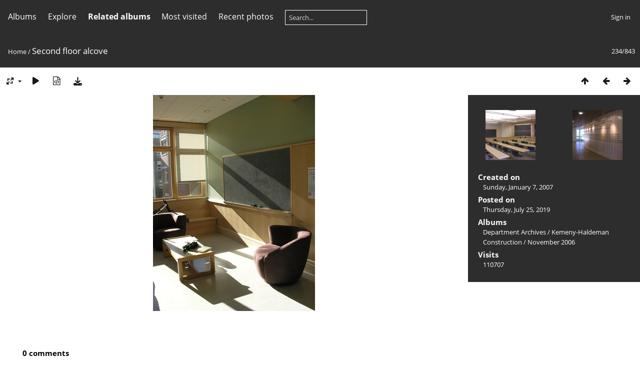

--- FILE ---
content_type: text/html; charset=utf-8
request_url: https://math.dartmouth.edu/gallery/picture.php?/683/categories
body_size: 4808
content:
<!DOCTYPE html>
<html lang=en dir=ltr>
<head>
<title>Second floor alcove</title>
<link rel="shortcut icon" type="image/x-icon" href="themes/default/icon/favicon.ico">
<link rel="stylesheet" type="text/css" href="themes/modus/css/open-sans/open-sans.css"> <link rel="stylesheet" type="text/css" href="_data/combined/t1k2a7cy.css">
<link rel="stylesheet" type="text/css" href="_data/combined/t1ak3qqs.css">
<link rel="stylesheet" type="text/css" href="_data/combined/t102wwxz.css">
<link rel="stylesheet" type="text/css" href="_data/combined/t60v6s6.css">
<link rel="stylesheet" type="text/css" href="_data/combined/t83o7ec.css">
<link rel="stylesheet" type="text/css" href="themes/modus/css/tags.css?v16.2.0">
<link rel="stylesheet" type="text/css" href="themes/modus/css/print.css?v16.2.0">
<link rel="stylesheet" type="text/css" href="themes/modus/css/plugin_compatibility.css?v16.2.0">
<link rel="stylesheet" type="text/css" href="themes/modus/css/hf_base.css?v16.2.0">
<link rel="stylesheet" type="text/css" href="themes/modus/skins/newspaper.css?v16.2.0">   <link rel=canonical href="picture.php?/683">
<meta name=viewport content="width=device-width,initial-scale=1">
<script>if(document.documentElement.offsetWidth>1270)document.documentElement.className='wide'</script>

<meta name="generator" content="Piwigo (aka PWG), see piwigo.org">

<meta name="description" content="Second floor alcove - DSCN2084.jpg">


</head>

<body id=thePicturePage class="section-categories image-683 " data-infos='{"section":"categories","image_id":"683"}'>



<aside id=menubar>
		<dl id=mbCategories>
<dt>
	<a href="index.php?/categories">Albums</a>
</dt>
<dd>
  <ul>
    <li >
      <a href="index.php?/category/2"  title="23 photos in this album">Selected Faculty Photos</a>
      <span class="menuInfoCat badge" title="23 photos in this album">23</span>
      </li>
    
    <li >
      <a href="index.php?/category/3"  title="8 photos in this album">Selected Postdoctoral Fellows</a>
      <span class="menuInfoCat badge" title="8 photos in this album">8</span>
      </li>
    
    <li >
      <a href="index.php?/category/5"  title="31 photos in this album">Selected Graduate Student Photos</a>
      <span class="menuInfoCat badge" title="31 photos in this album">31</span>
      </li>
    
    <li >
      <a href="index.php?/category/7"  title="7 photos in this album">Emeriti</a>
      <span class="menuInfoCat badge" title="7 photos in this album">7</span>
      </li>
    
    <li >
      <a href="index.php?/category/4"  title="17 photos in this album">Selected Former Postdoctoral Fellows</a>
      <span class="menuInfoCat badge" title="17 photos in this album">17</span>
      </li>
    
    <li >
      <a href="index.php?/category/6"  title="72 photos in this album">Selected Former Graduate Students</a>
      <span class="menuInfoCat badge" title="72 photos in this album">72</span>
      </li>
    
    <li >
      <a href="index.php?/category/8"  title="685 photos in 32 sub-albums">Department Archives</a>
      <span class="menuInfoCatByChild badge" title="685 photos in 32 sub-albums">685</span>
  </li></ul>

	<p class="totalImages">843 photos</p>
</dd>
	</dl>
		<dl id=mbSpecials>
<dt><a>Explore</a></dt>
<dd>
	<ul><li><a href="index.php?/most_visited" title="display most visited photos">Most visited</a></li><li><a href="index.php?/recent_pics" title="display most recent photos">Recent photos</a></li><li><a href="index.php?/recent_cats" title="display recently updated albums">Recent albums</a></li><li><a href="random.php" title="display a set of random photos" rel="nofollow">Random photos</a></li><li><a href="index.php?/created-monthly-calendar" title="display each day with photos, month per month" rel="nofollow">Calendar</a></li><hr><li><a href="tags.php" title="display available tags">Tags</a> (0)</li><li><a href="search.php" title="search" rel="search">Search</a></li><li><a href="comments.php" title="display last user comments">Comments</a> (0)</li><li><a href="about.php" title="About Piwigo">About</a></li><li><a href="notification.php" title="RSS feed" rel="nofollow">Notification</a></li></ul>
</dd>

	</dl>
		<dl id=mbRelatedCategories>
<dt>
	Related albums
</dt>
<dd>
  <ul>
    <li>
      <a href="index.php?/category/2" rel="nofollow">Selected Faculty Photos</a>
      <span class="badge" title="23 photos">23</span>
      </li>
    
    <li>
      <a href="index.php?/category/5" rel="nofollow">Selected Graduate Student Photos</a>
      <span class="badge" title="31 photos">31</span>
      </li>
    
    <li>
      <a href="index.php?/category/4" rel="nofollow">Selected Former Postdoctoral Fellows</a>
      <span class="badge" title="17 photos">17</span>
      </li>
    
    <li>
      <a href="index.php?/category/6" rel="nofollow">Selected Former Graduate Students</a>
      <span class="badge" title="72 photos">72</span>
      </li>
    
    <li>
      <a href="" rel="nofollow">Department Archives</a>
      <span class="badge badgeCategories" title="sub-albums">16</span>
    <ul>
    <li>
      <a href="" rel="nofollow">Kemeny-Haldeman Construction</a>
      <span class="badge badgeCategories" title="sub-albums">15</span>
    <ul>
    <li>
      <a href="index.php?/category/39" rel="nofollow">December 2004</a>
      <span class="badge" title="28 photos">28</span>
      </li>
    
    <li>
      <a href="index.php?/category/37" rel="nofollow">February 2005</a>
      <span class="badge" title="47 photos">47</span>
      </li>
    
    <li>
      <a href="index.php?/category/36" rel="nofollow">March 2005</a>
      <span class="badge" title="25 photos">25</span>
      </li>
    
    <li>
      <a href="index.php?/category/35" rel="nofollow">April 2005</a>
      <span class="badge" title="27 photos">27</span>
      </li>
    
    <li>
      <a href="index.php?/category/34" rel="nofollow">May 2005</a>
      <span class="badge" title="20 photos">20</span>
      </li>
    
    <li>
      <a href="index.php?/category/33" rel="nofollow">June 2005</a>
      <span class="badge" title="20 photos">20</span>
      </li>
    
    <li>
      <a href="index.php?/category/32" rel="nofollow">July 2005</a>
      <span class="badge" title="48 photos">48</span>
      </li>
    
    <li>
      <a href="index.php?/category/30" rel="nofollow">August 2005</a>
      <span class="badge" title="30 photos">30</span>
      </li>
    
    <li>
      <a href="index.php?/category/20" rel="nofollow">June 2006</a>
      <span class="badge" title="27 photos">27</span>
      </li>
    
    <li>
      <a href="index.php?/category/18" rel="nofollow">August 2006</a>
      <span class="badge" title="37 photos">37</span>
      </li>
    
    <li>
      <a href="index.php?/category/16" rel="nofollow">November 2006</a>
      <span class="badge" title="35 photos">35</span>
      </li>
    
    <li>
      <a href="index.php?/category/15" rel="nofollow">December 2006</a>
      <span class="badge" title="17 photos">17</span>
      </li>
    
    <li>
      <a href="index.php?/category/14" rel="nofollow">Connector Demolition</a>
      <span class="badge" title="24 photos">24</span>
      </li>
    
    <li>
      <a href="index.php?/category/13" rel="nofollow">Gerry Demolition</a>
      <span class="badge" title="32 photos">32</span>
      </li>
    
    <li>
      <a href="index.php?/category/12" rel="nofollow">Bradley Demolition</a>
      <span class="badge" title="86 photos">86</span>
      </li>
    </ul></li>
    <li>
      <a href="index.php?/category/41" rel="nofollow">The Snell 80th birthday conference and celebration</a>
      <span class="badge" title="24 photos">24</span>
  </li></ul></li></ul>
</dd>
	</dl>
	<dl id="mbMostVisited"><dt><a href="index.php?/most_visited" title="display most visited photos">Most visited</a></dt></dl>
<dl><dt><a href="index.php?/recent_pics" title="display most recent photos">Recent photos</a></dt></dl>
<dl style="float:none">
	<form style="margin:0;display:inline" action="qsearch.php" method=get id=quicksearch onsubmit="return this.q.value!='';">
		<input type="text" name=q id=qsearchInput placeholder="Search..." >
	</form>
</dl>
<dl style="float:right;margin-top:3px">
	<dt style="font-size:100%;font-weight:normal;padding-left:15px"><a href="identification.php" rel=nofollow>Sign in</a></dt>
	<dd style="right:0">
		<ul>
		<li><a href="identification.php" rel="nofollow">Sign in</a></li>
		<li><a href="password.php" title="Forgot your password?" rel="nofollow">Forgot your password?</a></li>
		</ul>
<form method=post action="identification.php" id=quickconnect><fieldset><legend>Quick connect</legend><p><label for=userX>Username</label><br><input type=text name=username id=userX value="" style="width:99%"></p><p><label for=passX>Password</label><br><input type=password name=password id=passX style="width:99%"></p><p><label>Auto login&nbsp;<input type=checkbox name=remember_me value=1></label></p><p><input type=hidden name=redirect value="%2Fgallery%2Fpicture.php%3F%2F683%2Fcategories"><input type=submit name=login value="Submit"></p></fieldset></form>
	</dd>
</dl>

</aside>
<a id="menuSwitcher" class="pwg-button" title="Menu"><span class="pwg-icon pwg-icon-menu"></span></a>

<div id="content" class="contentWithMenu">



<div class=titrePage id=imageHeaderBar><div class="imageNumber">234/843</div>
	<div class="browsePath">
		<a href="/gallery/">Home</a><span class="browsePathSeparator"> / </span><h2>Second floor alcove</h2>
	</div>
</div>

<div id="imageToolBar">

<div class="navigationButtons">
<a href="index.php?/categories/flat/start-160" title="Thumbnails" class="pwg-state-default pwg-button"><span class="pwg-icon pwg-icon-arrow-n"></span><span class="pwg-button-text">Thumbnails</span></a><a href="picture.php?/687/categories" title="Previous : First floor classroom" class="pwg-state-default pwg-button"><span class="pwg-icon pwg-icon-arrow-w"></span><span class="pwg-button-text">Previous</span></a><a href="picture.php?/684/categories" title="Next : First floor entrance; donor wall" class="pwg-state-default pwg-button pwg-button-icon-right"><span class="pwg-icon pwg-icon-arrow-e"></span><span class="pwg-button-text">Next</span></a></div>

<div class=actionButtonsWrapper><a id=imageActionsSwitch class=pwg-button><span class="pwg-icon pwg-icon-ellipsis"></span></a><div class="actionButtons">
<a id="derivativeSwitchLink" title="Photo sizes" class="pwg-state-default pwg-button" rel="nofollow"><span class="pwg-icon pwg-icon-sizes"></span><span class="pwg-button-text">Photo sizes</span></a><div id="derivativeSwitchBox" class="switchBox"><div class="switchBoxTitle">Photo sizes</div><span class="switchCheck" id="derivativeChecked2small" style="visibility:hidden">&#x2714; </span><a href="javascript:changeImgSrc('_data/i/upload/2019/07/25/20190725102853-6ee662f0-2s.jpg','2small','2small')">XXS - tiny<span class="derivativeSizeDetails"> (180 x 240)</span></a><br><span class="switchCheck" id="derivativeCheckedxsmall" style="visibility:hidden">&#x2714; </span><a href="javascript:changeImgSrc('_data/i/upload/2019/07/25/20190725102853-6ee662f0-xs.jpg','xsmall','xsmall')">XS - extra small<span class="derivativeSizeDetails"> (243 x 324)</span></a><br><span class="switchCheck" id="derivativeCheckedsmall" style="visibility:hidden">&#x2714; </span><a href="javascript:changeImgSrc('_data/i/upload/2019/07/25/20190725102853-6ee662f0-sm.jpg','small','small')">S - small<span class="derivativeSizeDetails"> (324 x 432)</span></a><br><span class="switchCheck" id="derivativeCheckedmedium">&#x2714; </span><a href="javascript:changeImgSrc('_data/i/upload/2019/07/25/20190725102853-6ee662f0-me.jpg','medium','medium')">M - medium<span class="derivativeSizeDetails"> (445 x 594)</span></a><br><span class="switchCheck" id="derivativeCheckedlarge" style="visibility:hidden">&#x2714; </span><a href="javascript:changeImgSrc('_data/i/upload/2019/07/25/20190725102853-6ee662f0-la.jpg','large','large')">L - large<span class="derivativeSizeDetails"> (567 x 756)</span></a><br><span class="switchCheck" id="derivativeCheckedxlarge" style="visibility:hidden">&#x2714; </span><a href="javascript:changeImgSrc('_data/i/upload/2019/07/25/20190725102853-6ee662f0-xl.jpg','xlarge','xlarge')">XL - extra large<span class="derivativeSizeDetails"> (688 x 918)</span></a><br><span class="switchCheck" id="derivativeCheckedxxlarge" style="visibility:hidden">&#x2714; </span><a href="javascript:changeImgSrc('_data/i/upload/2019/07/25/20190725102853-6ee662f0-xx.jpg','xxlarge','xxlarge')">XXL - huge<span class="derivativeSizeDetails"> (931 x 1242)</span></a><br><a href="javascript:phpWGOpenWindow('./upload/2019/07/25/20190725102853-6ee662f0.jpg','xxx','scrollbars=yes,toolbar=no,status=no,resizable=yes')" rel="nofollow">Original</a></div>
<a href="picture.php?/683/categories&amp;slideshow=" title="slideshow" class="pwg-state-default pwg-button" rel="nofollow"><span class="pwg-icon pwg-icon-slideshow"></span><span class="pwg-button-text">slideshow</span></a><a href="picture.php?/683/categories&amp;metadata" title="Show file metadata" class="pwg-state-default pwg-button" rel="nofollow"><span class="pwg-icon pwg-icon-camera-info"></span><span class="pwg-button-text">Show file metadata</span></a><a id="downloadSwitchLink" href="action.php?id=683&amp;part=e&amp;download" title="Download this file" class="pwg-state-default pwg-button" rel="nofollow"><span class="pwg-icon pwg-icon-save"></span><span class="pwg-button-text">download</span></a> </div></div>
</div>
<div id="theImageAndInfos">
<div id="theImage">


<noscript><img src="_data/i/upload/2019/07/25/20190725102853-6ee662f0-me.jpg" width="445" height="594" alt="DSCN2084.jpg" id="theMainImage" usemap="#mapmedium" title="Second floor alcove - DSCN2084.jpg" itemprop=contentURL></noscript>

  <img class="file-ext-jpg path-ext-jpg" src="_data/i/upload/2019/07/25/20190725102853-6ee662f0-me.jpg"width="445" height="594" alt="DSCN2084.jpg" id="theMainImage" usemap="#mapmedium" title="Second floor alcove - DSCN2084.jpg">
  <img class="img-loader-derivatives" src="themes/default/images/ajax_loader.gif" style="width:auto;height:auto;" />

<map name="map2small"><area shape=rect coords="0,0,45,240" href="picture.php?/687/categories" title="Previous : First floor classroom" alt="First floor classroom"><area shape=rect coords="45,0,134,60" href="index.php?/categories/flat/start-160" title="Thumbnails" alt="Thumbnails"><area shape=rect coords="135,0,180,240" href="picture.php?/684/categories" title="Next : First floor entrance; donor wall" alt="First floor entrance; donor wall"></map><map name="mapxsmall"><area shape=rect coords="0,0,60,324" href="picture.php?/687/categories" title="Previous : First floor classroom" alt="First floor classroom"><area shape=rect coords="60,0,181,81" href="index.php?/categories/flat/start-160" title="Thumbnails" alt="Thumbnails"><area shape=rect coords="182,0,243,324" href="picture.php?/684/categories" title="Next : First floor entrance; donor wall" alt="First floor entrance; donor wall"></map><map name="mapsmall"><area shape=rect coords="0,0,81,432" href="picture.php?/687/categories" title="Previous : First floor classroom" alt="First floor classroom"><area shape=rect coords="81,0,241,108" href="index.php?/categories/flat/start-160" title="Thumbnails" alt="Thumbnails"><area shape=rect coords="243,0,324,432" href="picture.php?/684/categories" title="Next : First floor entrance; donor wall" alt="First floor entrance; donor wall"></map><map name="mapmedium"><area shape=rect coords="0,0,111,594" href="picture.php?/687/categories" title="Previous : First floor classroom" alt="First floor classroom"><area shape=rect coords="111,0,332,148" href="index.php?/categories/flat/start-160" title="Thumbnails" alt="Thumbnails"><area shape=rect coords="334,0,445,594" href="picture.php?/684/categories" title="Next : First floor entrance; donor wall" alt="First floor entrance; donor wall"></map><map name="maplarge"><area shape=rect coords="0,0,141,756" href="picture.php?/687/categories" title="Previous : First floor classroom" alt="First floor classroom"><area shape=rect coords="141,0,423,189" href="index.php?/categories/flat/start-160" title="Thumbnails" alt="Thumbnails"><area shape=rect coords="426,0,567,756" href="picture.php?/684/categories" title="Next : First floor entrance; donor wall" alt="First floor entrance; donor wall"></map><map name="mapxlarge"><area shape=rect coords="0,0,172,918" href="picture.php?/687/categories" title="Previous : First floor classroom" alt="First floor classroom"><area shape=rect coords="172,0,513,229" href="index.php?/categories/flat/start-160" title="Thumbnails" alt="Thumbnails"><area shape=rect coords="517,0,688,918" href="picture.php?/684/categories" title="Next : First floor entrance; donor wall" alt="First floor entrance; donor wall"></map><map name="mapxxlarge"><area shape=rect coords="0,0,232,1242" href="picture.php?/687/categories" title="Previous : First floor classroom" alt="First floor classroom"><area shape=rect coords="232,0,694,310" href="index.php?/categories/flat/start-160" title="Thumbnails" alt="Thumbnails"><area shape=rect coords="700,0,931,1242" href="picture.php?/684/categories" title="Next : First floor entrance; donor wall" alt="First floor entrance; donor wall"></map>


</div><div id="infoSwitcher"></div><div id="imageInfos">
	<div class="navThumbs">
			<a class="navThumb" id="linkPrev" href="picture.php?/687/categories" title="Previous : First floor classroom" rel="prev">
				<span class="thumbHover prevThumbHover"></span>
        <img class="" src="_data/i/upload/2019/07/25/20190725102854-7c4afab3-sq.jpg" alt="First floor classroom">
			</a>
			<a class="navThumb" id="linkNext" href="picture.php?/684/categories" title="Next : First floor entrance; donor wall" rel="next">
				<span class="thumbHover nextThumbHover"></span>
				<img class="" src="_data/i/upload/2019/07/25/20190725102853-796914bd-sq.jpg" alt="First floor entrance; donor wall">
			</a>
	</div>

<dl id="standard" class="imageInfoTable">
<div id="datecreate" class="imageInfo"><dt>Created on</dt><dd><a href="index.php?/created-monthly-list-2007-01-07" rel="nofollow">Sunday, January 7, 2007</a></dd></div><div id="datepost" class="imageInfo"><dt>Posted on</dt><dd><a href="index.php?/posted-monthly-list-2019-07-25" rel="nofollow">Thursday, July 25, 2019</a></dd></div><div id="Categories" class="imageInfo"><dt>Albums</dt><dd><ul><li><a href="index.php?/category/8">Department Archives</a> / <a href="index.php?/category/9">Kemeny-Haldeman Construction</a> / <a href="index.php?/category/16">November 2006</a></li></ul></dd></div><div id="Visits" class="imageInfo"><dt>Visits</dt><dd>110707</dd></div>

</dl>

</div>
</div>

<div id="comments" class="noCommentContent"><div id="commentsSwitcher"></div>
	<h3>0 comments</h3>

	<div id="pictureComments">
		<div id="pictureCommentList">
			<ul class="commentsList">
</ul>

		</div>
		<div style="clear:both"></div>
	</div>

</div>

</div>
<div id="copyright">
	Powered by	<a href="https://piwigo.org">Piwigo</a>
	
<script type="text/javascript" src="themes/default/js/jquery.min.js?v16.2.0"></script>
<script type="text/javascript" src="themes/modus/js/photo.autosize.js?v16.2.0"></script>
<script type="text/javascript">//<![CDATA[

RVAS = {
derivatives: [
{w:180,h:240,url:'_data/i/upload/2019/07/25/20190725102853-6ee662f0-2s.jpg',type:'2small'},{w:243,h:324,url:'_data/i/upload/2019/07/25/20190725102853-6ee662f0-xs.jpg',type:'xsmall'},{w:324,h:432,url:'_data/i/upload/2019/07/25/20190725102853-6ee662f0-sm.jpg',type:'small'},{w:445,h:594,url:'_data/i/upload/2019/07/25/20190725102853-6ee662f0-me.jpg',type:'medium'},{w:567,h:756,url:'_data/i/upload/2019/07/25/20190725102853-6ee662f0-la.jpg',type:'large'},{w:688,h:918,url:'_data/i/upload/2019/07/25/20190725102853-6ee662f0-xl.jpg',type:'xlarge'},{w:931,h:1242,url:'_data/i/upload/2019/07/25/20190725102853-6ee662f0-xx.jpg',type:'xxlarge'}],
cp: '/gallery/'
}
rvas_choose();
var h = jQuery("#theHeader div.banner").css("height");
		var d = jQuery("#menuSwitcher").css("padding-top");

		jQuery(document).ready(function(){
			if( jQuery('#theHeader div.banner').is(':visible') && jQuery("body").css("display") == "flex"){
				jQuery("#menuSwitcher").css("padding-top",parseInt(h)+parseInt(d));
			};
		});
document.onkeydown = function(e){e=e||window.event;if (e.altKey) return true;var target=e.target||e.srcElement;if (target && target.type) return true;	var keyCode=e.keyCode||e.which, docElem=document.documentElement, url;switch(keyCode){case 63235: case 39: if (e.ctrlKey || docElem.scrollLeft==docElem.scrollWidth-docElem.clientWidth)url="picture.php?/684/categories"; break;case 63234: case 37: if (e.ctrlKey || docElem.scrollLeft==0)url="picture.php?/687/categories"; break;case 36: if (e.ctrlKey)url="picture.php?/922/categories"; break;case 35: if (e.ctrlKey)url="picture.php?/11/categories"; break;case 38: if (e.ctrlKey)url="index.php?/categories/flat/start-160"; break;}if (url) {window.location=url.replace("&amp;","&"); return false;}return true;}
function changeImgSrc(url,typeSave,typeMap)
{
	var theImg = document.getElementById("theMainImage");
	if (theImg)
	{
		theImg.removeAttribute("width");theImg.removeAttribute("height");
		theImg.src = url;
		theImg.useMap = "#map"+typeMap;
	}
	jQuery('#derivativeSwitchBox .switchCheck').css('visibility','hidden');
	jQuery('#derivativeChecked'+typeMap).css('visibility','visible');
	document.cookie = 'picture_deriv='+typeSave+';path=/gallery/';
}
(window.SwitchBox=window.SwitchBox||[]).push("#derivativeSwitchLink", "#derivativeSwitchBox");
//]]></script>
<script type="text/javascript">
(function() {
var s,after = document.getElementsByTagName('script')[document.getElementsByTagName('script').length-1];
s=document.createElement('script'); s.type='text/javascript'; s.async=true; s.src='themes/default/js/scripts.js?v16.2.0';
after = after.parentNode.insertBefore(s, after);
s=document.createElement('script'); s.type='text/javascript'; s.async=true; s.src='themes/modus/js/modus.async.js?v1';
after = after.parentNode.insertBefore(s, after);
s=document.createElement('script'); s.type='text/javascript'; s.async=true; s.src='themes/default/js/switchbox.js?v16.2.0';
after = after.parentNode.insertBefore(s, after);
s=document.createElement('script'); s.type='text/javascript'; s.async=true; s.src='themes/modus/js/menuh.js?v16.2.0';
after = after.parentNode.insertBefore(s, after);
})();
</script>
</div></body>
</html>

--- FILE ---
content_type: text/css
request_url: https://math.dartmouth.edu/gallery/themes/modus/skins/newspaper.css?v16.2.0
body_size: 1045
content:
body {
  background-color:white;
  color:black;
}

#theHeader div.banner, #theHeader div.banner:hover{
  color:white;
}

#copyright{
  color:#666;
  background-color:#f9f9f9;
}

#copyright A{
  color:#666;
}

h2{
  color:black;
}

.albLegend{
  color:white;
}

H3, label{
  color:#000000;
}

A{
  color:#000000;
}

a:hover{
  text-decoration:underline;
  font-weight:normal;
  color:black;
}

#menubar{
  background-color:#2D2D2D;
}

#comentAdd INPUT[type="text"], INPUT[type="password"], #comentAdd SELECT, #comentAdd TEXTAREA, #comments input[type="text"], #comments TEXTAREA{
  background-color:#2D2D2D;
  color:white;
}

::placeholder, #commentAdd ::placeholder {
  color:#d6d6d6;
}

#qsearchInput{
  border:1px solid #fff;
  color:white;
}

.selectize-control.multi .selectize-input [data-value].active,
.selectize-control.multi .selectize-input > div{
  background-color:#777 ;
  color:#ddd;
}

.selectize-input{
  background-color: #363636;
  color: white;
  border:none;
  border-radius:0;
}

.selectize-control .plugin-remove_button [data-value] .remove{
  border-left-color:#333333;
}

#menubar DT,
#menubar DT A,
#thePicturePage .titrePage h2,
#thePicturePage .titrePage A,
#thePicturePage .browsePath,
fieldset h3,
dt,
dd,
.switchBox,
.switchBox a,
.imageInfoTable a,
.imageInfoTable a:hover,
.wide .imageInfoTable,
.wide #imageInfos a,
.wide #imageInfos h3,
#imageHeaderBar .imageNumber {
  color:white;
}

fieldset label{
  color:black;
}

#menubar DD{
  background-color:#383838;
  color:white;
  box-shadow:none;
}

#menubar DD A{
  color:white;
  text-decoration:none;
  font-size:15px;
}

#menubar DD A:hover{
  text-decoration:underline;
}

INPUT[type="button"],
INPUT[type="submit"],
INPUT[type="reset"],
#menubar INPUT{
  color:white;
}

INPUT[type="submit"] {
  background-color: #383838;
  color: white;
}

.wide #imageToolBar{
  background-color:white;
}

.badge{
  background-color: #777;
  border-radius:0px!important;
  color:#ddd;
}

.wide .imageInfoTable,
.wide #imageInfos{
  background-color:#2D2D2D;
}

#imageInfos{
  background-color:#2D2D2D;
  color:white;
}

A .pwg-icon {
  color:#000000;
}

#quickconnect input:focus,
#quickconnect input,
.properties input,
.properties input:focus {
  color:white;
  background-color:#2d2d2d;
}

.properties input, .properties input:focus {
  background-color:#2D2D2D;
  color:white;
}

fieldset legend{
  color:white;
}

.titrePage{
  background-color:white;
  color:black;
}

.titrePage H2 A,
#imageHeaderBar H2{
  color:black;
  text-shadow:none;
}


.titrePage H2 span.badge {
  background-color: #777;
  color: #fff;
}

.titrePage A{
  color:white;
}

#calendarViewSwitchLink,
.browsePath,
#profile,
#profile fieldset h3,
#profile fieldset label,
.properties fieldset span label {
  color:black;
}

#thePicturePage .titrePage{
 background-color: #2D2D2D;
}

.switchBoxTitle{
  border-bottom: 2px solid #555;
}

#comments input[type='text'],
#comments textarea{
  background-color:#2D2D2D;
  color:white;
}

.overDesc{
  background-color:rgba(0,0,0,0.6)
}

.commentsList,
.commentsList a {
  color:black;
}

.commentElement{
  background-color:#e7e7e7;
}

hr{
  border-bottom: 2px solid #555;
}

#theSearchPage fieldset legend {
  color:black;
}


.filter input,
.filter input:focus,
.selectize-input > input,
INPUT[type="text"],
INPUT[type="password"],
SELECT,
TEXTAREA{
  background-color:#363636 ;
  color:white;
}

.date_today:hover{
  color:black;
}

#start_day,
#start_month,
#end_day,
#end_month {
  background-color: #363636;
  color:white;
}

.filter select{
  background-color: #363636;
  color:white;
}

.contact input[type="text"],
.contact textarea,
.contact select{
  background-color:#383838;
  color:white;
}

.calItem,
.calItem:hover{
  color:black;
  border:1px solid black;
}

.content .navigationBar,
SPAN.calItem,
TD.calDayCellEmpty,
content .navigationBar:hover,
SPAN.calItem:hover,
TD.calDayCellEmpty:hover{
  color:#777;
  border:1px solid #777;
}

.content .navigationBar,
.content .navigationBar:hover {
  border: none;
}

DIV.thumbHover{
  color:white;
  border: 1px solid white;
}

#fullTagCloud span a{
  color:black;
}

#fullTagCloud span a:hover{
  text-decoration:underline;
}

LEGEND.tagLetterLegend,
FIELDSET.tagLetter{
  border:none;
  color:black;
}

td .nbEntries{
  background-color:#fff;
  border:solid 1px #eee;
  color:#bbb ;
}

.totalImages{
  border-top:solid 2px #555;
}

.selectize-control.plugin-remove_button [data-value] .remove {
  border-left:solid 1px #333333;
}

.message{
  background-color:#363636;
}

.notification a{
  text-decoration:underline;
}

.categoryActions .pwg-button{
  color:#363636;
}

@media screen and (max-width: 640px){
  #derivativeSwitchLink .pwg-icon pwg-icon-sizes{
    color:white;
  }
  #albumActionsSwitcher + .categoryActions .pwg-button-text,
  #imageToolBar .actionButtons .pwg-button-text,
   .actionButtons A .pwg-icon,
   .actionButtons A .pwg-icon:hover {
    color:white;
  }
  .categoryActions a .pwg-icon{
    color:white ;
  }

  #theTagsPage A .pwg-icon,
  #theTagsPage A:hover .pwg-icon{
    color:black ;
  }
}

.gallery-icon-search-folder:before {
  font-size: 19px;
}

#downloadSwitchLink,
#derivativeSwitchLink,
#sortOrderLink,
.uc-icon-star-filled,
.uc-icon-star{
  color:black!important;
}
